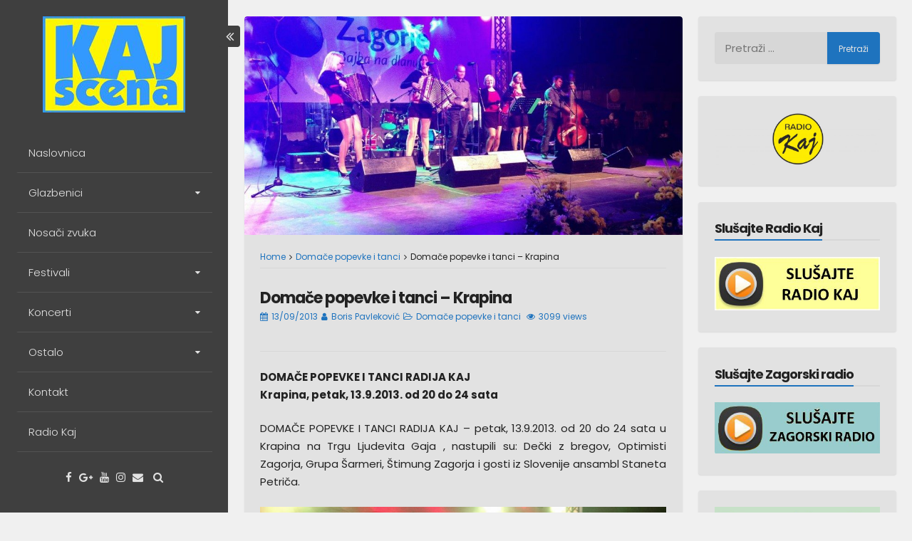

--- FILE ---
content_type: text/html; charset=UTF-8
request_url: https://www.kajscena.hr/domace-popevke-i-tanci-krapina/
body_size: 50850
content:
<!DOCTYPE html>
<html lang="hr" prefix="og: http://ogp.me/ns# article: http://ogp.me/ns/article#">
<head>
<meta charset="UTF-8">
<meta name="viewport" content="width=device-width, initial-scale=1, maximum-scale=1">
<link rel="profile" href="http://gmpg.org/xfn/11">

<title>Domače popevke i tanci &#8211; Krapina &#8211; Kajscena</title>
<meta name='robots' content='max-image-preview:large' />
<link rel='dns-prefetch' href='//fonts.googleapis.com' />
<link rel="alternate" type="application/rss+xml" title="Kajscena &raquo; Kanal" href="https://www.kajscena.hr/feed/" />
<link rel="alternate" type="application/rss+xml" title="Kajscena &raquo; Kanal komentara" href="https://www.kajscena.hr/comments/feed/" />
<link rel="alternate" title="oEmbed (JSON)" type="application/json+oembed" href="https://www.kajscena.hr/wp-json/oembed/1.0/embed?url=https%3A%2F%2Fwww.kajscena.hr%2Fdomace-popevke-i-tanci-krapina%2F" />
<link rel="alternate" title="oEmbed (XML)" type="text/xml+oembed" href="https://www.kajscena.hr/wp-json/oembed/1.0/embed?url=https%3A%2F%2Fwww.kajscena.hr%2Fdomace-popevke-i-tanci-krapina%2F&#038;format=xml" />
<style id='wp-img-auto-sizes-contain-inline-css' type='text/css'>
img:is([sizes=auto i],[sizes^="auto," i]){contain-intrinsic-size:3000px 1500px}
/*# sourceURL=wp-img-auto-sizes-contain-inline-css */
</style>
<style id='wp-emoji-styles-inline-css' type='text/css'>

	img.wp-smiley, img.emoji {
		display: inline !important;
		border: none !important;
		box-shadow: none !important;
		height: 1em !important;
		width: 1em !important;
		margin: 0 0.07em !important;
		vertical-align: -0.1em !important;
		background: none !important;
		padding: 0 !important;
	}
/*# sourceURL=wp-emoji-styles-inline-css */
</style>
<style id='wp-block-library-inline-css' type='text/css'>
:root{--wp-block-synced-color:#7a00df;--wp-block-synced-color--rgb:122,0,223;--wp-bound-block-color:var(--wp-block-synced-color);--wp-editor-canvas-background:#ddd;--wp-admin-theme-color:#007cba;--wp-admin-theme-color--rgb:0,124,186;--wp-admin-theme-color-darker-10:#006ba1;--wp-admin-theme-color-darker-10--rgb:0,107,160.5;--wp-admin-theme-color-darker-20:#005a87;--wp-admin-theme-color-darker-20--rgb:0,90,135;--wp-admin-border-width-focus:2px}@media (min-resolution:192dpi){:root{--wp-admin-border-width-focus:1.5px}}.wp-element-button{cursor:pointer}:root .has-very-light-gray-background-color{background-color:#eee}:root .has-very-dark-gray-background-color{background-color:#313131}:root .has-very-light-gray-color{color:#eee}:root .has-very-dark-gray-color{color:#313131}:root .has-vivid-green-cyan-to-vivid-cyan-blue-gradient-background{background:linear-gradient(135deg,#00d084,#0693e3)}:root .has-purple-crush-gradient-background{background:linear-gradient(135deg,#34e2e4,#4721fb 50%,#ab1dfe)}:root .has-hazy-dawn-gradient-background{background:linear-gradient(135deg,#faaca8,#dad0ec)}:root .has-subdued-olive-gradient-background{background:linear-gradient(135deg,#fafae1,#67a671)}:root .has-atomic-cream-gradient-background{background:linear-gradient(135deg,#fdd79a,#004a59)}:root .has-nightshade-gradient-background{background:linear-gradient(135deg,#330968,#31cdcf)}:root .has-midnight-gradient-background{background:linear-gradient(135deg,#020381,#2874fc)}:root{--wp--preset--font-size--normal:16px;--wp--preset--font-size--huge:42px}.has-regular-font-size{font-size:1em}.has-larger-font-size{font-size:2.625em}.has-normal-font-size{font-size:var(--wp--preset--font-size--normal)}.has-huge-font-size{font-size:var(--wp--preset--font-size--huge)}.has-text-align-center{text-align:center}.has-text-align-left{text-align:left}.has-text-align-right{text-align:right}.has-fit-text{white-space:nowrap!important}#end-resizable-editor-section{display:none}.aligncenter{clear:both}.items-justified-left{justify-content:flex-start}.items-justified-center{justify-content:center}.items-justified-right{justify-content:flex-end}.items-justified-space-between{justify-content:space-between}.screen-reader-text{border:0;clip-path:inset(50%);height:1px;margin:-1px;overflow:hidden;padding:0;position:absolute;width:1px;word-wrap:normal!important}.screen-reader-text:focus{background-color:#ddd;clip-path:none;color:#444;display:block;font-size:1em;height:auto;left:5px;line-height:normal;padding:15px 23px 14px;text-decoration:none;top:5px;width:auto;z-index:100000}html :where(.has-border-color){border-style:solid}html :where([style*=border-top-color]){border-top-style:solid}html :where([style*=border-right-color]){border-right-style:solid}html :where([style*=border-bottom-color]){border-bottom-style:solid}html :where([style*=border-left-color]){border-left-style:solid}html :where([style*=border-width]){border-style:solid}html :where([style*=border-top-width]){border-top-style:solid}html :where([style*=border-right-width]){border-right-style:solid}html :where([style*=border-bottom-width]){border-bottom-style:solid}html :where([style*=border-left-width]){border-left-style:solid}html :where(img[class*=wp-image-]){height:auto;max-width:100%}:where(figure){margin:0 0 1em}html :where(.is-position-sticky){--wp-admin--admin-bar--position-offset:var(--wp-admin--admin-bar--height,0px)}@media screen and (max-width:600px){html :where(.is-position-sticky){--wp-admin--admin-bar--position-offset:0px}}

/*# sourceURL=wp-block-library-inline-css */
</style><style id='global-styles-inline-css' type='text/css'>
:root{--wp--preset--aspect-ratio--square: 1;--wp--preset--aspect-ratio--4-3: 4/3;--wp--preset--aspect-ratio--3-4: 3/4;--wp--preset--aspect-ratio--3-2: 3/2;--wp--preset--aspect-ratio--2-3: 2/3;--wp--preset--aspect-ratio--16-9: 16/9;--wp--preset--aspect-ratio--9-16: 9/16;--wp--preset--color--black: #000000;--wp--preset--color--cyan-bluish-gray: #abb8c3;--wp--preset--color--white: #ffffff;--wp--preset--color--pale-pink: #f78da7;--wp--preset--color--vivid-red: #cf2e2e;--wp--preset--color--luminous-vivid-orange: #ff6900;--wp--preset--color--luminous-vivid-amber: #fcb900;--wp--preset--color--light-green-cyan: #7bdcb5;--wp--preset--color--vivid-green-cyan: #00d084;--wp--preset--color--pale-cyan-blue: #8ed1fc;--wp--preset--color--vivid-cyan-blue: #0693e3;--wp--preset--color--vivid-purple: #9b51e0;--wp--preset--gradient--vivid-cyan-blue-to-vivid-purple: linear-gradient(135deg,rgb(6,147,227) 0%,rgb(155,81,224) 100%);--wp--preset--gradient--light-green-cyan-to-vivid-green-cyan: linear-gradient(135deg,rgb(122,220,180) 0%,rgb(0,208,130) 100%);--wp--preset--gradient--luminous-vivid-amber-to-luminous-vivid-orange: linear-gradient(135deg,rgb(252,185,0) 0%,rgb(255,105,0) 100%);--wp--preset--gradient--luminous-vivid-orange-to-vivid-red: linear-gradient(135deg,rgb(255,105,0) 0%,rgb(207,46,46) 100%);--wp--preset--gradient--very-light-gray-to-cyan-bluish-gray: linear-gradient(135deg,rgb(238,238,238) 0%,rgb(169,184,195) 100%);--wp--preset--gradient--cool-to-warm-spectrum: linear-gradient(135deg,rgb(74,234,220) 0%,rgb(151,120,209) 20%,rgb(207,42,186) 40%,rgb(238,44,130) 60%,rgb(251,105,98) 80%,rgb(254,248,76) 100%);--wp--preset--gradient--blush-light-purple: linear-gradient(135deg,rgb(255,206,236) 0%,rgb(152,150,240) 100%);--wp--preset--gradient--blush-bordeaux: linear-gradient(135deg,rgb(254,205,165) 0%,rgb(254,45,45) 50%,rgb(107,0,62) 100%);--wp--preset--gradient--luminous-dusk: linear-gradient(135deg,rgb(255,203,112) 0%,rgb(199,81,192) 50%,rgb(65,88,208) 100%);--wp--preset--gradient--pale-ocean: linear-gradient(135deg,rgb(255,245,203) 0%,rgb(182,227,212) 50%,rgb(51,167,181) 100%);--wp--preset--gradient--electric-grass: linear-gradient(135deg,rgb(202,248,128) 0%,rgb(113,206,126) 100%);--wp--preset--gradient--midnight: linear-gradient(135deg,rgb(2,3,129) 0%,rgb(40,116,252) 100%);--wp--preset--font-size--small: 13px;--wp--preset--font-size--medium: 20px;--wp--preset--font-size--large: 36px;--wp--preset--font-size--x-large: 42px;--wp--preset--spacing--20: 0.44rem;--wp--preset--spacing--30: 0.67rem;--wp--preset--spacing--40: 1rem;--wp--preset--spacing--50: 1.5rem;--wp--preset--spacing--60: 2.25rem;--wp--preset--spacing--70: 3.38rem;--wp--preset--spacing--80: 5.06rem;--wp--preset--shadow--natural: 6px 6px 9px rgba(0, 0, 0, 0.2);--wp--preset--shadow--deep: 12px 12px 50px rgba(0, 0, 0, 0.4);--wp--preset--shadow--sharp: 6px 6px 0px rgba(0, 0, 0, 0.2);--wp--preset--shadow--outlined: 6px 6px 0px -3px rgb(255, 255, 255), 6px 6px rgb(0, 0, 0);--wp--preset--shadow--crisp: 6px 6px 0px rgb(0, 0, 0);}:where(.is-layout-flex){gap: 0.5em;}:where(.is-layout-grid){gap: 0.5em;}body .is-layout-flex{display: flex;}.is-layout-flex{flex-wrap: wrap;align-items: center;}.is-layout-flex > :is(*, div){margin: 0;}body .is-layout-grid{display: grid;}.is-layout-grid > :is(*, div){margin: 0;}:where(.wp-block-columns.is-layout-flex){gap: 2em;}:where(.wp-block-columns.is-layout-grid){gap: 2em;}:where(.wp-block-post-template.is-layout-flex){gap: 1.25em;}:where(.wp-block-post-template.is-layout-grid){gap: 1.25em;}.has-black-color{color: var(--wp--preset--color--black) !important;}.has-cyan-bluish-gray-color{color: var(--wp--preset--color--cyan-bluish-gray) !important;}.has-white-color{color: var(--wp--preset--color--white) !important;}.has-pale-pink-color{color: var(--wp--preset--color--pale-pink) !important;}.has-vivid-red-color{color: var(--wp--preset--color--vivid-red) !important;}.has-luminous-vivid-orange-color{color: var(--wp--preset--color--luminous-vivid-orange) !important;}.has-luminous-vivid-amber-color{color: var(--wp--preset--color--luminous-vivid-amber) !important;}.has-light-green-cyan-color{color: var(--wp--preset--color--light-green-cyan) !important;}.has-vivid-green-cyan-color{color: var(--wp--preset--color--vivid-green-cyan) !important;}.has-pale-cyan-blue-color{color: var(--wp--preset--color--pale-cyan-blue) !important;}.has-vivid-cyan-blue-color{color: var(--wp--preset--color--vivid-cyan-blue) !important;}.has-vivid-purple-color{color: var(--wp--preset--color--vivid-purple) !important;}.has-black-background-color{background-color: var(--wp--preset--color--black) !important;}.has-cyan-bluish-gray-background-color{background-color: var(--wp--preset--color--cyan-bluish-gray) !important;}.has-white-background-color{background-color: var(--wp--preset--color--white) !important;}.has-pale-pink-background-color{background-color: var(--wp--preset--color--pale-pink) !important;}.has-vivid-red-background-color{background-color: var(--wp--preset--color--vivid-red) !important;}.has-luminous-vivid-orange-background-color{background-color: var(--wp--preset--color--luminous-vivid-orange) !important;}.has-luminous-vivid-amber-background-color{background-color: var(--wp--preset--color--luminous-vivid-amber) !important;}.has-light-green-cyan-background-color{background-color: var(--wp--preset--color--light-green-cyan) !important;}.has-vivid-green-cyan-background-color{background-color: var(--wp--preset--color--vivid-green-cyan) !important;}.has-pale-cyan-blue-background-color{background-color: var(--wp--preset--color--pale-cyan-blue) !important;}.has-vivid-cyan-blue-background-color{background-color: var(--wp--preset--color--vivid-cyan-blue) !important;}.has-vivid-purple-background-color{background-color: var(--wp--preset--color--vivid-purple) !important;}.has-black-border-color{border-color: var(--wp--preset--color--black) !important;}.has-cyan-bluish-gray-border-color{border-color: var(--wp--preset--color--cyan-bluish-gray) !important;}.has-white-border-color{border-color: var(--wp--preset--color--white) !important;}.has-pale-pink-border-color{border-color: var(--wp--preset--color--pale-pink) !important;}.has-vivid-red-border-color{border-color: var(--wp--preset--color--vivid-red) !important;}.has-luminous-vivid-orange-border-color{border-color: var(--wp--preset--color--luminous-vivid-orange) !important;}.has-luminous-vivid-amber-border-color{border-color: var(--wp--preset--color--luminous-vivid-amber) !important;}.has-light-green-cyan-border-color{border-color: var(--wp--preset--color--light-green-cyan) !important;}.has-vivid-green-cyan-border-color{border-color: var(--wp--preset--color--vivid-green-cyan) !important;}.has-pale-cyan-blue-border-color{border-color: var(--wp--preset--color--pale-cyan-blue) !important;}.has-vivid-cyan-blue-border-color{border-color: var(--wp--preset--color--vivid-cyan-blue) !important;}.has-vivid-purple-border-color{border-color: var(--wp--preset--color--vivid-purple) !important;}.has-vivid-cyan-blue-to-vivid-purple-gradient-background{background: var(--wp--preset--gradient--vivid-cyan-blue-to-vivid-purple) !important;}.has-light-green-cyan-to-vivid-green-cyan-gradient-background{background: var(--wp--preset--gradient--light-green-cyan-to-vivid-green-cyan) !important;}.has-luminous-vivid-amber-to-luminous-vivid-orange-gradient-background{background: var(--wp--preset--gradient--luminous-vivid-amber-to-luminous-vivid-orange) !important;}.has-luminous-vivid-orange-to-vivid-red-gradient-background{background: var(--wp--preset--gradient--luminous-vivid-orange-to-vivid-red) !important;}.has-very-light-gray-to-cyan-bluish-gray-gradient-background{background: var(--wp--preset--gradient--very-light-gray-to-cyan-bluish-gray) !important;}.has-cool-to-warm-spectrum-gradient-background{background: var(--wp--preset--gradient--cool-to-warm-spectrum) !important;}.has-blush-light-purple-gradient-background{background: var(--wp--preset--gradient--blush-light-purple) !important;}.has-blush-bordeaux-gradient-background{background: var(--wp--preset--gradient--blush-bordeaux) !important;}.has-luminous-dusk-gradient-background{background: var(--wp--preset--gradient--luminous-dusk) !important;}.has-pale-ocean-gradient-background{background: var(--wp--preset--gradient--pale-ocean) !important;}.has-electric-grass-gradient-background{background: var(--wp--preset--gradient--electric-grass) !important;}.has-midnight-gradient-background{background: var(--wp--preset--gradient--midnight) !important;}.has-small-font-size{font-size: var(--wp--preset--font-size--small) !important;}.has-medium-font-size{font-size: var(--wp--preset--font-size--medium) !important;}.has-large-font-size{font-size: var(--wp--preset--font-size--large) !important;}.has-x-large-font-size{font-size: var(--wp--preset--font-size--x-large) !important;}
/*# sourceURL=global-styles-inline-css */
</style>

<style id='classic-theme-styles-inline-css' type='text/css'>
/*! This file is auto-generated */
.wp-block-button__link{color:#fff;background-color:#32373c;border-radius:9999px;box-shadow:none;text-decoration:none;padding:calc(.667em + 2px) calc(1.333em + 2px);font-size:1.125em}.wp-block-file__button{background:#32373c;color:#fff;text-decoration:none}
/*# sourceURL=/wp-includes/css/classic-themes.min.css */
</style>
<link rel='stylesheet' id='anninapro-style-css' href='https://www.kajscena.hr/wp-content/themes/annina-pro/style.css?ver=6.9' type='text/css' media='all' />
<link rel='stylesheet' id='font-awesome-css' href='https://www.kajscena.hr/wp-content/themes/annina-pro/css/font-awesome.min.css?ver=6.9' type='text/css' media='all' />
<link rel='stylesheet' id='anninapro-magnific-popup-css' href='https://www.kajscena.hr/wp-content/themes/annina-pro/css/magnific-popup.css?ver=6.9' type='text/css' media='all' />
<link rel='stylesheet' id='anninapro-googlefonts-css' href='//fonts.googleapis.com/css?family=Poppins:300,400,700&#038;subset=latin,latin-ext' type='text/css' media='all' />
<script type="text/javascript" src="https://www.kajscena.hr/wp-includes/js/jquery/jquery.min.js?ver=3.7.1" id="jquery-core-js"></script>
<script type="text/javascript" src="https://www.kajscena.hr/wp-includes/js/jquery/jquery-migrate.min.js?ver=3.4.1" id="jquery-migrate-js"></script>
<link rel="https://api.w.org/" href="https://www.kajscena.hr/wp-json/" /><link rel="alternate" title="JSON" type="application/json" href="https://www.kajscena.hr/wp-json/wp/v2/posts/3424" /><link rel="EditURI" type="application/rsd+xml" title="RSD" href="https://www.kajscena.hr/xmlrpc.php?rsd" />
<meta name="generator" content="WordPress 6.9" />
<link rel="canonical" href="https://www.kajscena.hr/domace-popevke-i-tanci-krapina/" />
<link rel='shortlink' href='https://www.kajscena.hr/?p=3424' />
<meta property="og:title" name="og:title" content="Domače popevke i tanci &#8211; Krapina" />
<meta property="og:type" name="og:type" content="article" />
<meta property="og:image" name="og:image" content="https://www.kajscena.hr/wp-content/uploads/2013/09/dptkrapina2013-1-1024x512.jpg" />
<meta property="og:image" name="og:image" content="https://www.kajscena.hr/wp-content/uploads/2013/09/dptkrapina2013-3-1024x512.jpg" />
<meta property="og:url" name="og:url" content="https://www.kajscena.hr/domace-popevke-i-tanci-krapina/" />
<meta property="og:description" name="og:description" content="DOMAČE POPEVKE I TANCI RADIJA KAJ Krapina, petak, 13.9.2013. od 20 do 24 sata DOMAČE POPEVKE I TANCI RADIJA KAJ&hellip;" />
<meta property="og:locale" name="og:locale" content="hr" />
<meta property="og:site_name" name="og:site_name" content="Kajscena" />
<meta property="twitter:card" name="twitter:card" content="summary_large_image" />
<meta property="article:section" name="article:section" content="Domače popevke i tanci" />
<meta property="article:published_time" name="article:published_time" content="2013-09-13T20:00:50+02:00" />
<meta property="article:modified_time" name="article:modified_time" content="2015-10-27T12:18:42+02:00" />
<meta property="article:author" name="article:author" content="https://www.kajscena.hr/author/pavlekovic/" />

<style type="text/css" media="screen">
		
body, button, input, select, textarea {
 font-family: 'Poppins', sans-serif; 
}
		
.site-content {
 display: none; 
}
			
.preloaderInner {
 color: #1e73be; 
}
				
.preloader {
 margin-left: 25%; 
}
				
.site-header {
 left: 0; 
} 

.site-content {
 float: right; 
}
			
body.single .content-area, body.page .content-area {
 float:left; 
 }
			
body {
 background-color: #f0f0f0; 
}
			
button,input[type="button"],input[type="reset"],input[type="submit"],.site-header a, .site-header a:hover, .site-header a:focus, .site-header, .site-footer a, .site-footer a:hover,.comment-navigation .nav-previous a, 
.comment-navigation .nav-previous a:hover,.comment-navigation .nav-next a, .comment-navigation .nav-next a:hover,.post-navigation .meta-nav, .paging-navigation 
.meta-nav,#wp-calendar > caption,.content-anninapro-title, .dropcap.square, .dropcap.circle, .tagcloud a, .authorAbout .theShare a,
.socialWidget a, .headerButtonLeft, .headerButtonRight, .navigation.pagination .nav-links .page-numbers {
 color:#e2e2e2; 
} 

.post-navigation .meta-nav:hover, .paging-navigation .meta-nav:hover,.content-anninapro, #disqus_thread,
button:hover:not(.menu-toggle):not(.mfp-close),input[type="button"]:hover,input[type="reset"]:hover,input[type="submit"]:hover,
.navigation.pagination .nav-links a.page-numbers:hover, .navigation.pagination .nav-links .page-numbers.current {
 background: #e2e2e2; 
} 

#search-full {
 background: rgba(226,226,226,0.9); 
}
			
.site-header, .headerButtonLeft, .headerButtonRight {
 background: #3f3f3f; 
}
			
button,input[type="button"],input[type="reset"],input[type="submit"],.comment-navigation .nav-previous,.comment-navigation .nav-next,.post-navigation .meta-nav, 
.paging-navigation .meta-nav,#wp-calendar > caption,.content-anninapro-title,.tagcloud a, .authorAbout .theShare a, .socialWidget a,
.dropcap.square, .dropcap.circle, .navigation.pagination .nav-links .page-numbers {
 background: #1e73be; 
} 

blockquote::before,button:hover:not(.menu-toggle):not(.mfp-close),input[type="button"]:hover,input[type="reset"]:hover,input[type="submit"]:hover,a,
.main-navigation ul li:hover > a, .main-navigation li a:focus, .main-navigation li.current-menu-item > a, .main-navigation li.current-menu-parent > a, .main-navigation li.current-page-ancestor > a,.main-navigation .current_page_item > a, 
.main-navigation .current_page_parent > a, .main-navigation ul > li:hover .indicator, .main-navigation li.current-menu-parent .indicator, .main-navigation li.current-menu-item .indicator,
.post-navigation .meta-nav:hover,.paging-navigation .meta-nav:hover,.tagcloud a:hover, .authorAbout .theShare a:hover, .socialWidget a:hover, .entry-meta, .read-more, .edit-link, 
.tags-links, .count-views, .sticky:before, .navigation.pagination .nav-links a.page-numbers:hover, .navigation.pagination .nav-links .page-numbers.current {
 color: #1e73be; 
} 

button:hover:not(.menu-toggle):not(.mfp-close),input[type="button"]:hover,input[type="reset"]:hover,input[type="submit"]:hover,.post-navigation .meta-nav:hover, .btnColor:hover,
.paging-navigation .meta-nav:hover,#wp-calendar tbody td#today,.tagcloud a:hover, .authorAbout .theShare a:hover, .socialWidget a:hover,
.navigation.pagination .nav-links a.page-numbers:hover, .navigation.pagination .nav-links .page-numbers.current {
 border: 1px solid #1e73be; 
} 

blockquote {
 border-left: 4px solid #1e73be; border-right: 2px solid #1e73be; 
} 

.main-navigation ul li:hover > a, .main-navigation li a:focus, .main-navigation li.current-menu-item > a, .main-navigation li.current-menu-parent > a, .main-navigation li.current-page-ancestor > a,
.main-navigation .current_page_item > a, .main-navigation .current_page_parent > a, .main-navigation ul > li:hover .indicator, .main-navigation li.current-menu-parent .indicator, 
.main-navigation li.current-menu-item .indicator {
 border-left: 2px solid #1e73be; 
} 

.widget-title h3, ul.tabs li:hover, ul.tabs li.active {
 border-bottom: 2px solid #1e73be; 
}
			
</style>

		<link rel="icon" href="https://www.kajscena.hr/wp-content/uploads/2015/03/cropped-kajscenalogo1-e1441692496380-32x32.jpg" sizes="32x32" />
<link rel="icon" href="https://www.kajscena.hr/wp-content/uploads/2015/03/cropped-kajscenalogo1-e1441692496380-192x192.jpg" sizes="192x192" />
<link rel="apple-touch-icon" href="https://www.kajscena.hr/wp-content/uploads/2015/03/cropped-kajscenalogo1-e1441692496380-180x180.jpg" />
<meta name="msapplication-TileImage" content="https://www.kajscena.hr/wp-content/uploads/2015/03/cropped-kajscenalogo1-e1441692496380-270x270.jpg" />
</head>

<body class="wp-singular post-template-default single single-post postid-3424 single-format-standard wp-theme-annina-pro group-blog">
	<div class="preloader">
		<div class="preloaderInner">
			<i class="fa fa-3x fa-circle-o-notch fa-spin"></i>
		</div>
	</div>
<div id="page" class="hfeed site">
<!-- Start: Search Form -->
	<div id="search-full">
		<div class="search-container">
			<form role="search" method="get" id="search-form" action="https://www.kajscena.hr/">
				<label>
					<span class="screen-reader-text">Search for:</span>
					<input type="search" name="s" id="search-field" placeholder="Type here and hit enter...">
				</label>
			</form>
			<span><a id="close-search"><i class="fa fa-close spaceRight"></i>Close</a></span>
		</div>
	</div>
<!-- End: Search Form -->

	<a class="skip-link screen-reader-text" href="#content">Skip to content</a>

	<header id="masthead" class="site-header" role="banner">
		<div class="site-branding annCenter">
							<a href="https://www.kajscena.hr/" rel="home"><img src="http://kajscena.hr/wp-content/uploads/2015/03/kajscena.jpg" alt="Kajscena" /></a>
							<p class="site-title" style="position: absolute;clip: rect(1px, 1px, 1px, 1px);"><a href="https://www.kajscena.hr/" rel="home">Kajscena</a></p>
						<p class="site-description" style="position: absolute;clip: rect(1px, 1px, 1px, 1px);">Kajscena</p>
							</div>
				<nav id="site-navigation" class="main-navigation menu_hover" role="navigation">
			<button class="menu-toggle">Main Menu<i class="fa fa-align-justify"></i></button>
			<div class="menu-izbornik-1-container"><ul id="menu-izbornik-1" class="menu"><li id="menu-item-9" class="menu-item menu-item-type-custom menu-item-object-custom menu-item-9"><a href="http://kajscena.hr/">Naslovnica</a></li>
<li id="menu-item-15" class="menu-item menu-item-type-custom menu-item-object-custom menu-item-has-children menu-item-15"><a href="#">Glazbenici</a>
<ul class="sub-menu">
	<li id="menu-item-189" class="menu-item menu-item-type-custom menu-item-object-custom menu-item-189"><a target="_blank" href="http://kajscena.hr/category/sastavi/">Sastavi</a></li>
	<li id="menu-item-344" class="menu-item menu-item-type-custom menu-item-object-custom menu-item-344"><a href="http://kajscena.hr/category/solisti/">Solisti</a></li>
	<li id="menu-item-6114" class="menu-item menu-item-type-taxonomy menu-item-object-category menu-item-6114"><a href="https://www.kajscena.hr/category/kud-ovi/">KUD-ovi</a></li>
	<li id="menu-item-341" class="menu-item menu-item-type-custom menu-item-object-custom menu-item-341"><a href="http://kajscena.hr/category/autori/">Autori</a></li>
</ul>
</li>
<li id="menu-item-3176" class="menu-item menu-item-type-custom menu-item-object-custom menu-item-3176"><a href="http://kajscena.hr/category/nosaci-zvuka/">Nosači zvuka</a></li>
<li id="menu-item-14" class="menu-item menu-item-type-custom menu-item-object-custom menu-item-has-children menu-item-14"><a href="#">Festivali</a>
<ul class="sub-menu">
	<li id="menu-item-198" class="menu-item menu-item-type-custom menu-item-object-custom menu-item-198"><a href="http://kajscena.hr/category/igrajte-nam-muzikasi/">Igrajte nam mužikaši</a></li>
	<li id="menu-item-420" class="menu-item menu-item-type-custom menu-item-object-custom menu-item-420"><a href="http://kajscena.hr/category/pjesmom-do-srca/">Pjesmom do srca</a></li>
	<li id="menu-item-145" class="menu-item menu-item-type-taxonomy menu-item-object-category menu-item-145"><a href="https://www.kajscena.hr/category/pjesma-i-tambura/">Pjesma i tambura</a></li>
	<li id="menu-item-320" class="menu-item menu-item-type-custom menu-item-object-custom menu-item-320"><a href="http://kajscena.hr/category/hit-zagorja/">Hit Zagorja</a></li>
	<li id="menu-item-199" class="menu-item menu-item-type-custom menu-item-object-custom menu-item-199"><a href="http://kajscena.hr/category/krapinafest/">Krapinafest</a></li>
	<li id="menu-item-7443" class="menu-item menu-item-type-taxonomy menu-item-object-category menu-item-7443"><a href="https://www.kajscena.hr/category/loborfest/">Loborfest</a></li>
</ul>
</li>
<li id="menu-item-16" class="menu-item menu-item-type-custom menu-item-object-custom menu-item-has-children menu-item-16"><a href="#">Koncerti</a>
<ul class="sub-menu">
	<li id="menu-item-7094" class="menu-item menu-item-type-custom menu-item-object-custom menu-item-7094"><a href="http://www.kajscena.hr/category/u-ozracju-kaja/">U ozračju KAJ-a</a></li>
	<li id="menu-item-444" class="menu-item menu-item-type-custom menu-item-object-custom menu-item-444"><a href="http://kajscena.hr/category/kaj-vu-dusi/">Kaj vu duši</a></li>
	<li id="menu-item-3390" class="menu-item menu-item-type-custom menu-item-object-custom menu-item-3390"><a href="http://kajscena.hr/category/domace-popevke-i-tanci/">Domače popevke i tanci</a></li>
	<li id="menu-item-197" class="menu-item menu-item-type-custom menu-item-object-custom menu-item-197"><a href="http://kajscena.hr/category/lisinski/">Lisinski</a></li>
	<li id="menu-item-472" class="menu-item menu-item-type-custom menu-item-object-custom menu-item-472"><a href="http://kajscena.hr/category/dubrovnik/">Dubrovnik</a></li>
	<li id="menu-item-3391" class="menu-item menu-item-type-custom menu-item-object-custom menu-item-3391"><a href="http://kajscena.hr/category/vnucekove-popevke/">Vnučekove popevke</a></li>
	<li id="menu-item-2597" class="menu-item menu-item-type-custom menu-item-object-custom menu-item-2597"><a href="http://kajscena.hr/category/ostali-koncerti/">Ostali koncerti</a></li>
</ul>
</li>
<li id="menu-item-52" class="menu-item menu-item-type-custom menu-item-object-custom menu-item-has-children menu-item-52"><a href="#">Ostalo</a>
<ul class="sub-menu">
	<li id="menu-item-2573" class="menu-item menu-item-type-post_type menu-item-object-page menu-item-2573"><a href="https://www.kajscena.hr/tradicija/">Tradicija</a></li>
	<li id="menu-item-2593" class="menu-item menu-item-type-post_type menu-item-object-page menu-item-2593"><a href="https://www.kajscena.hr/zagorci-na-tv-celje/">Zagorci na TV Celje</a></li>
	<li id="menu-item-2715" class="menu-item menu-item-type-post_type menu-item-object-page menu-item-2715"><a href="https://www.kajscena.hr/uzivo-sa-bedekovcanskih-jezera/">Uživo sa Bedekovčanskih jezera</a></li>
	<li id="menu-item-2729" class="menu-item menu-item-type-post_type menu-item-object-page menu-item-2729"><a href="https://www.kajscena.hr/glazbeni-gosti/">Glazbeni gosti</a></li>
	<li id="menu-item-2741" class="menu-item menu-item-type-post_type menu-item-object-page menu-item-2741"><a href="https://www.kajscena.hr/ljeto-kod-krapinskog-pracovjeka/">Ljeto kod Krapinskog pračovjeka</a></li>
	<li id="menu-item-2753" class="menu-item menu-item-type-post_type menu-item-object-page menu-item-2753"><a href="https://www.kajscena.hr/rogatec/">Rogatec</a></li>
</ul>
</li>
<li id="menu-item-10" class="menu-item menu-item-type-post_type menu-item-object-page menu-item-10"><a href="https://www.kajscena.hr/kontakt/">Kontakt</a></li>
<li id="menu-item-2887" class="menu-item menu-item-type-custom menu-item-object-custom menu-item-2887"><a href="http://www.radio-kaj.hr">Radio Kaj</a></li>
</ul></div>		</nav><!-- #site-navigation -->

			<div class="socialLine annCenter">
				<a href="https://www.facebook.com/zagorskilepikraj" target="_blank" title="Facebook" rel="nofollow"><i class="fa fa-facebook spaceLeftRight"></i></a><a href="#" target="_blank" title="Google Plus" rel="nofollow"><i class="fa fa-google-plus spaceLeftRight"></i></a><a href="#" target="_blank" title="YouTube" rel="nofollow"><i class="fa fa-youtube spaceLeftRight"></i></a><a href="#" target="_blank" title="Instagram" rel="nofollow"><i class="fa fa-instagram spaceLeftRight"></i></a><a href="mailto:&#105;&#110;fo&#064;&#107;&#097;&#106;&#115;&#099;e&#110;a.hr" title="Email" rel="nofollow"><i class="fa fa-envelope spaceLeftRight"></i></a>									<div id="open-search" class="top-search"><i class="fa spaceLeftRight fa-search"></i></div>
							</div>
			
						<div class="advWidget">
							</div>
						
			<div id="header-sidebar" class="widget-area-header" role="complementary"><aside id="text-3" class="content-anninaproheader widget widget_text">			<div class="textwidget"><p>KAJSCENA<br />
F. Galovića 1A, pp 36,<br />
HR 49000 KRAPINA<br />
info@kajscena.hr</p>
</div>
		</aside></div>	</header><!-- #masthead -->
												<div class="headerButtonLeft"><i class="fa fa-lg fa-angle-double-left"></i></div>
						<div id="content" class="site-content">
		<div class="allContent">
	<div id="primary" class="content-area">
		<main id="main" class="site-main" role="main">

		
			<article id="post-3424" class="post-3424 post type-post status-publish format-standard has-post-thumbnail hentry category-domace-popevke-i-tanci">
	<div class="content-anninapro">
	
	<div class="entry-featuredImg anninapro-loader"><img width="950" height="475" src="https://www.kajscena.hr/wp-content/uploads/2013/09/dptkrapina2013-1-950x475.jpg" class="attachment-anninapro_normal-post size-anninapro_normal-post wp-post-image" alt="" decoding="async" srcset="https://www.kajscena.hr/wp-content/uploads/2013/09/dptkrapina2013-1-950x475.jpg 950w, https://www.kajscena.hr/wp-content/uploads/2013/09/dptkrapina2013-1-300x150.jpg 300w, https://www.kajscena.hr/wp-content/uploads/2013/09/dptkrapina2013-1-1024x512.jpg 1024w, https://www.kajscena.hr/wp-content/uploads/2013/09/dptkrapina2013-1-450x225.jpg 450w, https://www.kajscena.hr/wp-content/uploads/2013/09/dptkrapina2013-1.jpg 1000w" sizes="(max-width: 950px) 100vw, 950px" /></div>	
	<header class="entry-header">
		<div class="topBreadcrumb"><div class="breadcrumbs smallPart" xmlns:v="http://rdf.data-vocabulary.org/#"><span typeof="v:Breadcrumb"><a href="https://www.kajscena.hr/" rel="v:url" property="v:title">Home</a></span><i class="fa spaceLeftRight fa-angle-right"></i><span typeof="v:Breadcrumb"><a rel="v:url" property="v:title" href="https://www.kajscena.hr/category/domace-popevke-i-tanci/">Domače popevke i tanci</a></span><i class="fa spaceLeftRight fa-angle-right"></i><span class="current">Domače popevke i tanci &#8211; Krapina</span></div><!-- .breadcrumbs --></div><!-- .topBreadcrumb -->	
		<h1 class="entry-title"><a href="https://www.kajscena.hr/domace-popevke-i-tanci-krapina/" rel="bookmark">Domače popevke i tanci &#8211; Krapina</a></h1>
		<div class="entry-meta smallPart">
			<span class="posted-on"><i class="fa fa-calendar spaceRight" aria-hidden="true"></i><a href="https://www.kajscena.hr/domace-popevke-i-tanci-krapina/" rel="bookmark"><time class="entry-date published" datetime="2013-09-13T20:00:50+02:00">13/09/2013</time><time class="updated" datetime="2015-10-27T12:18:42+02:00">27/10/2015</time></a></span><span class="byline"><i class="fa fa-user spaceLeftRight" aria-hidden="true"></i><span class="author vcard"><a class="url fn n" href="https://www.kajscena.hr/author/pavlekovic/">Boris Pavleković</a></span></span><span class="cat-links"><i class="fa fa-folder-open-o spaceLeftRight" aria-hidden="true"></i><a href="https://www.kajscena.hr/category/domace-popevke-i-tanci/" rel="category tag">Domače popevke i tanci</a></span>						<span class="count-views">
				<i class="fa fa-eye spaceLeftRight"></i>3099 views			</span>
									<div class="advPost">
							</div>
					</div><!-- .entry-meta -->
	</header><!-- .entry-header -->

	<div class="entry-content">
		<p style="text-align: justify;"><strong>DOMAČE POPEVKE I TANCI RADIJA KAJ</strong><br />
<strong>Krapina, petak, 13.9.2013. od 20 do 24 sata</strong></p>
<p style="text-align: justify;">DOMAČE POPEVKE I TANCI RADIJA KAJ &#8211; petak, 13.9.2013. od 20 do 24 sata u Krapina na Trgu Ljudevita Gaja , nastupili su: Dečki z bregov, Optimisti Zagorja, Grupa Šarmeri, Štimung Zagorja i gosti iz Slovenije ansambl Staneta Petriča.</p>
<div id='gallery-1' class='gallery galleryid-3424 gallery-columns-1 gallery-size-full'><figure class='gallery-item'>
			<div class='gallery-icon landscape'>
				<a href='https://www.kajscena.hr/wp-content/uploads/2013/09/dptkrapina2013-4.jpg'><img decoding="async" width="1000" height="500" src="https://www.kajscena.hr/wp-content/uploads/2013/09/dptkrapina2013-4.jpg" class="attachment-full size-full" alt="" srcset="https://www.kajscena.hr/wp-content/uploads/2013/09/dptkrapina2013-4.jpg 1000w, https://www.kajscena.hr/wp-content/uploads/2013/09/dptkrapina2013-4-300x150.jpg 300w, https://www.kajscena.hr/wp-content/uploads/2013/09/dptkrapina2013-4-1024x512.jpg 1024w, https://www.kajscena.hr/wp-content/uploads/2013/09/dptkrapina2013-4-950x475.jpg 950w, https://www.kajscena.hr/wp-content/uploads/2013/09/dptkrapina2013-4-450x225.jpg 450w" sizes="(max-width: 1000px) 100vw, 1000px" /></a>
			</div></figure><figure class='gallery-item'>
			<div class='gallery-icon landscape'>
				<a href='https://www.kajscena.hr/wp-content/uploads/2013/09/dptkrapina2013-2.jpg'><img loading="lazy" decoding="async" width="1000" height="500" src="https://www.kajscena.hr/wp-content/uploads/2013/09/dptkrapina2013-2.jpg" class="attachment-full size-full" alt="" srcset="https://www.kajscena.hr/wp-content/uploads/2013/09/dptkrapina2013-2.jpg 1000w, https://www.kajscena.hr/wp-content/uploads/2013/09/dptkrapina2013-2-300x150.jpg 300w, https://www.kajscena.hr/wp-content/uploads/2013/09/dptkrapina2013-2-1024x512.jpg 1024w, https://www.kajscena.hr/wp-content/uploads/2013/09/dptkrapina2013-2-950x475.jpg 950w, https://www.kajscena.hr/wp-content/uploads/2013/09/dptkrapina2013-2-450x225.jpg 450w" sizes="auto, (max-width: 1000px) 100vw, 1000px" /></a>
			</div></figure><figure class='gallery-item'>
			<div class='gallery-icon landscape'>
				<a href='https://www.kajscena.hr/wp-content/uploads/2013/09/dptkrapina2013-6.jpg'><img loading="lazy" decoding="async" width="1000" height="500" src="https://www.kajscena.hr/wp-content/uploads/2013/09/dptkrapina2013-6.jpg" class="attachment-full size-full" alt="" srcset="https://www.kajscena.hr/wp-content/uploads/2013/09/dptkrapina2013-6.jpg 1000w, https://www.kajscena.hr/wp-content/uploads/2013/09/dptkrapina2013-6-300x150.jpg 300w, https://www.kajscena.hr/wp-content/uploads/2013/09/dptkrapina2013-6-1024x512.jpg 1024w, https://www.kajscena.hr/wp-content/uploads/2013/09/dptkrapina2013-6-950x475.jpg 950w, https://www.kajscena.hr/wp-content/uploads/2013/09/dptkrapina2013-6-450x225.jpg 450w" sizes="auto, (max-width: 1000px) 100vw, 1000px" /></a>
			</div></figure><figure class='gallery-item'>
			<div class='gallery-icon landscape'>
				<a href='https://www.kajscena.hr/wp-content/uploads/2013/09/dptkrapina2013-5.jpg'><img loading="lazy" decoding="async" width="1000" height="500" src="https://www.kajscena.hr/wp-content/uploads/2013/09/dptkrapina2013-5.jpg" class="attachment-full size-full" alt="" srcset="https://www.kajscena.hr/wp-content/uploads/2013/09/dptkrapina2013-5.jpg 1000w, https://www.kajscena.hr/wp-content/uploads/2013/09/dptkrapina2013-5-300x150.jpg 300w, https://www.kajscena.hr/wp-content/uploads/2013/09/dptkrapina2013-5-1024x512.jpg 1024w, https://www.kajscena.hr/wp-content/uploads/2013/09/dptkrapina2013-5-950x475.jpg 950w, https://www.kajscena.hr/wp-content/uploads/2013/09/dptkrapina2013-5-450x225.jpg 450w" sizes="auto, (max-width: 1000px) 100vw, 1000px" /></a>
			</div></figure>
		</div>

			</div><!-- .entry-content -->

	<footer class="entry-footer smallPart">
			</footer><!-- .entry-footer -->
	</div><!-- .content-anninapro -->
</article><!-- #post-## -->

				<nav class="navigation post-navigation" role="navigation">
		<h1 class="screen-reader-text">Post navigation</h1>
		<div class="nav-links">
			<div class="nav-previous"><a href="https://www.kajscena.hr/igrajte-nam-muzikasi-2013-2/" rel="prev"><div class="meta-nav" title="Igrajte nam mužikaši 2013." aria-hidden="true"><i class="fa fa-angle-left spaceRight"></i><span>Previous Post</span></div> <span class="screen-reader-text">Previous post:</span> </a></div><div class="nav-next"><a href="https://www.kajscena.hr/domace-popevke-i-tanci-pregrada/" rel="next"><div class="meta-nav" title="Domače popevke i tanci &#8211; Pregrada" aria-hidden="true"><span>Next Post</span><i class="fa fa-angle-right spaceLeft"></i></div> <span class="screen-reader-text">Next Post:</span> </a></div>		</div><!-- .nav-links -->
	</nav><!-- .navigation -->
				
						
			
			
		
		</main><!-- #main -->
	</div><!-- #primary -->


<div id="secondary" class="widget-area" role="complementary">
	<aside id="search-2" class="content-anninapro widget widget_search"><form role="search" method="get" class="search-form" action="https://www.kajscena.hr/">
				<label>
					<span class="screen-reader-text">Pretraži:</span>
					<input type="search" class="search-field" placeholder="Pretraži &hellip;" value="" name="s" />
				</label>
				<input type="submit" class="search-submit" value="Pretraži" />
			</form></aside><aside id="media_image-3" class="content-anninapro widget widget_media_image"><a href="https://www.kaj.hr/"><img width="700" height="223" src="https://www.kajscena.hr/wp-content/uploads/2015/03/log-700x223.jpg" class="image wp-image-7016  attachment-medium size-medium" alt="" style="max-width: 100%; height: auto;" decoding="async" loading="lazy" srcset="https://www.kajscena.hr/wp-content/uploads/2015/03/log-700x223.jpg 700w, https://www.kajscena.hr/wp-content/uploads/2015/03/log-550x175.jpg 550w, https://www.kajscena.hr/wp-content/uploads/2015/03/log-768x244.jpg 768w, https://www.kajscena.hr/wp-content/uploads/2015/03/log-1536x488.jpg 1536w, https://www.kajscena.hr/wp-content/uploads/2015/03/log-2048x651.jpg 2048w, https://www.kajscena.hr/wp-content/uploads/2015/03/log-950x302.jpg 950w, https://www.kajscena.hr/wp-content/uploads/2015/03/log-450x143.jpg 450w" sizes="auto, (max-width: 700px) 100vw, 700px" /></a></aside><aside id="custom_html-5" class="widget_text content-anninapro widget widget_custom_html"><div class="widget-title"><h3>Slušajte Radio Kaj</h3></div><div class="textwidget custom-html-widget"><!-- RCAST.NET - START EMBEDDED PLAYER --> 
			<a style="cursor: pointer" onclick="window.open('https://players.rcast.net/popup2/66509','https://players.rcast.net/popup2/66509','scrollbars=no,menubar=no,width=784,height=508,resizable=no,toolbar=no,location=no,status=no')"><img src="http://www.kajscena.hr/wp-content/uploads/2021/02/Untitled-1.jpg" border="0"></a>
<!-- RCAST.NET - END EMBEDDED PLAYER -->

			

	</div></aside><aside id="custom_html-6" class="widget_text content-anninapro widget widget_custom_html"><div class="widget-title"><h3>Slušajte Zagorski radio</h3></div><div class="textwidget custom-html-widget">

			<!-- RCAST.NET - START EMBEDDED PLAYER -->  
			<a style="cursor: pointer" onclick="window.open('https://players.rcast.net/popup1/66554','https://players.rcast.net/popup1/66554','scrollbars=yes,menubar=no,width=790,height=400,resizable=yes,toolbar=no,location=no,status=no')">
				<img src="http://www.kajscena.hr/wp-content/uploads/2021/02/ZAGORSKI.jpg" border="0"></a>
<!-- RCAST.NET - END EMBEDDED PLAYER -->

				
			



		</div></aside><aside id="media_image-2" class="content-anninapro widget widget_media_image"><a href="http://www.zagorski-radio.hr/"><img width="700" height="267" src="https://www.kajscena.hr/wp-content/uploads/2015/03/LOGO-700x267.jpg" class="image wp-image-7014  attachment-medium size-medium" alt="" style="max-width: 100%; height: auto;" decoding="async" loading="lazy" srcset="https://www.kajscena.hr/wp-content/uploads/2015/03/LOGO-700x267.jpg 700w, https://www.kajscena.hr/wp-content/uploads/2015/03/LOGO-550x210.jpg 550w, https://www.kajscena.hr/wp-content/uploads/2015/03/LOGO-768x293.jpg 768w, https://www.kajscena.hr/wp-content/uploads/2015/03/LOGO-950x363.jpg 950w, https://www.kajscena.hr/wp-content/uploads/2015/03/LOGO-450x172.jpg 450w, https://www.kajscena.hr/wp-content/uploads/2015/03/LOGO.jpg 1772w" sizes="auto, (max-width: 700px) 100vw, 700px" /></a></aside>		<aside id="anninaprosocial-2" class="content-anninapro widget AnninaproSocial"><div class="widget-title"><h3></h3></div>			<div class="socialWidget"><a href="https://www.facebook.com/zagorskilepikraj" target="_blank" title="Facebook" rel="nofollow"><i class="fa fa-facebook spaceLeftRight"></i></a><a href="#" target="_blank" title="Google Plus" rel="nofollow"><i class="fa fa-google-plus spaceLeftRight"></i></a><a href="#" target="_blank" title="YouTube" rel="nofollow"><i class="fa fa-youtube spaceLeftRight"></i></a><a href="#" target="_blank" title="Instagram" rel="nofollow"><i class="fa fa-instagram spaceLeftRight"></i></a><a href="mailto:&#105;n&#102;&#111;&#064;ka&#106;sc&#101;na&#046;hr" title="Email" rel="nofollow"><i class="fa fa-envelope spaceLeftRight"></i></a></div>
		</aside>	<aside id="nav_menu-2" class="content-anninapro widget widget_nav_menu"><div class="widget-title"><h3>Ostali linkovi</h3></div><div class="menu-linkovi-container"><ul id="menu-linkovi" class="menu"><li id="menu-item-7492" class="menu-item menu-item-type-custom menu-item-object-custom menu-item-7492"><a href="https://kaj.hr">Radio Kaj</a></li>
<li id="menu-item-5528" class="menu-item menu-item-type-custom menu-item-object-custom menu-item-5528"><a href="http://www.zagorski-radio.hr">Zagorski radio</a></li>
</ul></div></aside><aside id="calendar-2" class="content-anninapro widget widget_calendar"><div id="calendar_wrap" class="calendar_wrap"><table id="wp-calendar" class="wp-calendar-table">
	<caption>siječanj 2026</caption>
	<thead>
	<tr>
		<th scope="col" aria-label="Ponedjeljak">P</th>
		<th scope="col" aria-label="Utorak">U</th>
		<th scope="col" aria-label="Srijeda">S</th>
		<th scope="col" aria-label="Četvrtak">Č</th>
		<th scope="col" aria-label="Petak">P</th>
		<th scope="col" aria-label="Subota">S</th>
		<th scope="col" aria-label="Nedjelja">N</th>
	</tr>
	</thead>
	<tbody>
	<tr>
		<td colspan="3" class="pad">&nbsp;</td><td>1</td><td>2</td><td>3</td><td>4</td>
	</tr>
	<tr>
		<td>5</td><td>6</td><td>7</td><td>8</td><td>9</td><td>10</td><td>11</td>
	</tr>
	<tr>
		<td>12</td><td>13</td><td>14</td><td>15</td><td>16</td><td>17</td><td>18</td>
	</tr>
	<tr>
		<td>19</td><td>20</td><td>21</td><td>22</td><td>23</td><td id="today">24</td><td>25</td>
	</tr>
	<tr>
		<td>26</td><td>27</td><td>28</td><td>29</td><td>30</td><td>31</td>
		<td class="pad" colspan="1">&nbsp;</td>
	</tr>
	</tbody>
	</table><nav aria-label="Prethodni i sljedeći mjeseci" class="wp-calendar-nav">
		<span class="wp-calendar-nav-prev"><a href="https://www.kajscena.hr/2025/12/">&laquo; pro</a></span>
		<span class="pad">&nbsp;</span>
		<span class="wp-calendar-nav-next">&nbsp;</span>
	</nav></div></aside></div><!-- #secondary -->
</div><!-- .allContent -->
	<footer id="colophon" class="site-footer" role="contentinfo">
		<div class="site-info content-anninapro-title annDouble smallPart">
			<div class="text-copy">
				© 2002 - 2025 Udruga KAJSCENA | Sva prava zadržana. Izrada: Udruga Kajscena			</div>
			<div id="toTop"><i class="fa fa-angle-up fa-lg"></i></div>
		</div><!-- .site-info -->
	</footer><!-- #colophon -->
</div><!-- #content -->
</div><!-- #page -->
<script type="speculationrules">
{"prefetch":[{"source":"document","where":{"and":[{"href_matches":"/*"},{"not":{"href_matches":["/wp-*.php","/wp-admin/*","/wp-content/uploads/*","/wp-content/*","/wp-content/plugins/*","/wp-content/themes/annina-pro/*","/*\\?(.+)"]}},{"not":{"selector_matches":"a[rel~=\"nofollow\"]"}},{"not":{"selector_matches":".no-prefetch, .no-prefetch a"}}]},"eagerness":"conservative"}]}
</script>
<script type="text/javascript" src="https://www.kajscena.hr/wp-includes/js/imagesloaded.min.js?ver=5.0.0" id="imagesloaded-js"></script>
<script type="text/javascript" src="https://www.kajscena.hr/wp-includes/js/masonry.min.js?ver=4.2.2" id="masonry-js"></script>
<script type="text/javascript" src="https://www.kajscena.hr/wp-includes/js/jquery/jquery.masonry.min.js?ver=3.1.2b" id="jquery-masonry-js"></script>
<script type="text/javascript" src="https://www.kajscena.hr/wp-content/themes/annina-pro/js/jquery.anninapro.js?ver=1.0" id="anninapro-custom-js"></script>
<script type="text/javascript" src="https://www.kajscena.hr/wp-content/themes/annina-pro/js/navigation.js?ver=20120206" id="anninapro-navigation-js"></script>
<script type="text/javascript" src="https://www.kajscena.hr/wp-content/themes/annina-pro/js/jquery.powertip.min.js?ver=1.0" id="anninapro-powerTip-js"></script>
<script type="text/javascript" src="https://www.kajscena.hr/wp-content/themes/annina-pro/js/owl.carousel.min.js?ver=1.0" id="anninapro-owlCarousel-js"></script>
<script type="text/javascript" src="https://www.kajscena.hr/wp-content/themes/annina-pro/js/theia-sticky-sidebar.min.js?ver=1.0" id="anninapro-stickySidebar-js"></script>
<script type="text/javascript" src="https://www.kajscena.hr/wp-content/themes/annina-pro/js/SmoothScroll.min.js?ver=1.0" id="anninapro-smoothScroll-js"></script>
<script type="text/javascript" src="https://www.kajscena.hr/wp-content/themes/annina-pro/js/jquery.magnific-popup.min.js?ver=1.0" id="anninapro-magnificPopup-js"></script>
<script id="wp-emoji-settings" type="application/json">
{"baseUrl":"https://s.w.org/images/core/emoji/17.0.2/72x72/","ext":".png","svgUrl":"https://s.w.org/images/core/emoji/17.0.2/svg/","svgExt":".svg","source":{"concatemoji":"https://www.kajscena.hr/wp-includes/js/wp-emoji-release.min.js?ver=6.9"}}
</script>
<script type="module">
/* <![CDATA[ */
/*! This file is auto-generated */
const a=JSON.parse(document.getElementById("wp-emoji-settings").textContent),o=(window._wpemojiSettings=a,"wpEmojiSettingsSupports"),s=["flag","emoji"];function i(e){try{var t={supportTests:e,timestamp:(new Date).valueOf()};sessionStorage.setItem(o,JSON.stringify(t))}catch(e){}}function c(e,t,n){e.clearRect(0,0,e.canvas.width,e.canvas.height),e.fillText(t,0,0);t=new Uint32Array(e.getImageData(0,0,e.canvas.width,e.canvas.height).data);e.clearRect(0,0,e.canvas.width,e.canvas.height),e.fillText(n,0,0);const a=new Uint32Array(e.getImageData(0,0,e.canvas.width,e.canvas.height).data);return t.every((e,t)=>e===a[t])}function p(e,t){e.clearRect(0,0,e.canvas.width,e.canvas.height),e.fillText(t,0,0);var n=e.getImageData(16,16,1,1);for(let e=0;e<n.data.length;e++)if(0!==n.data[e])return!1;return!0}function u(e,t,n,a){switch(t){case"flag":return n(e,"\ud83c\udff3\ufe0f\u200d\u26a7\ufe0f","\ud83c\udff3\ufe0f\u200b\u26a7\ufe0f")?!1:!n(e,"\ud83c\udde8\ud83c\uddf6","\ud83c\udde8\u200b\ud83c\uddf6")&&!n(e,"\ud83c\udff4\udb40\udc67\udb40\udc62\udb40\udc65\udb40\udc6e\udb40\udc67\udb40\udc7f","\ud83c\udff4\u200b\udb40\udc67\u200b\udb40\udc62\u200b\udb40\udc65\u200b\udb40\udc6e\u200b\udb40\udc67\u200b\udb40\udc7f");case"emoji":return!a(e,"\ud83e\u1fac8")}return!1}function f(e,t,n,a){let r;const o=(r="undefined"!=typeof WorkerGlobalScope&&self instanceof WorkerGlobalScope?new OffscreenCanvas(300,150):document.createElement("canvas")).getContext("2d",{willReadFrequently:!0}),s=(o.textBaseline="top",o.font="600 32px Arial",{});return e.forEach(e=>{s[e]=t(o,e,n,a)}),s}function r(e){var t=document.createElement("script");t.src=e,t.defer=!0,document.head.appendChild(t)}a.supports={everything:!0,everythingExceptFlag:!0},new Promise(t=>{let n=function(){try{var e=JSON.parse(sessionStorage.getItem(o));if("object"==typeof e&&"number"==typeof e.timestamp&&(new Date).valueOf()<e.timestamp+604800&&"object"==typeof e.supportTests)return e.supportTests}catch(e){}return null}();if(!n){if("undefined"!=typeof Worker&&"undefined"!=typeof OffscreenCanvas&&"undefined"!=typeof URL&&URL.createObjectURL&&"undefined"!=typeof Blob)try{var e="postMessage("+f.toString()+"("+[JSON.stringify(s),u.toString(),c.toString(),p.toString()].join(",")+"));",a=new Blob([e],{type:"text/javascript"});const r=new Worker(URL.createObjectURL(a),{name:"wpTestEmojiSupports"});return void(r.onmessage=e=>{i(n=e.data),r.terminate(),t(n)})}catch(e){}i(n=f(s,u,c,p))}t(n)}).then(e=>{for(const n in e)a.supports[n]=e[n],a.supports.everything=a.supports.everything&&a.supports[n],"flag"!==n&&(a.supports.everythingExceptFlag=a.supports.everythingExceptFlag&&a.supports[n]);var t;a.supports.everythingExceptFlag=a.supports.everythingExceptFlag&&!a.supports.flag,a.supports.everything||((t=a.source||{}).concatemoji?r(t.concatemoji):t.wpemoji&&t.twemoji&&(r(t.twemoji),r(t.wpemoji)))});
//# sourceURL=https://www.kajscena.hr/wp-includes/js/wp-emoji-loader.min.js
/* ]]> */
</script>

</body>
</html>
